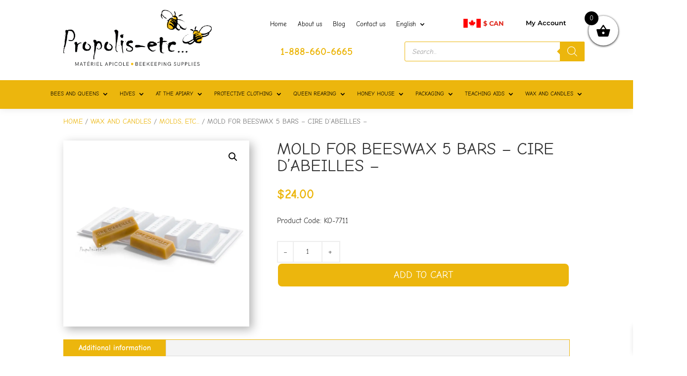

--- FILE ---
content_type: text/html; charset=utf-8
request_url: https://www.google.com/recaptcha/api2/anchor?ar=1&k=6LdixK0UAAAAABmBXVo_jyFJSkQ5Doj9kloLyxGG&co=aHR0cHM6Ly9wcm9wb2xpcy1ldGMuY2E6NDQz&hl=en&v=PoyoqOPhxBO7pBk68S4YbpHZ&size=invisible&anchor-ms=20000&execute-ms=30000&cb=2k42quqd1qj7
body_size: 48699
content:
<!DOCTYPE HTML><html dir="ltr" lang="en"><head><meta http-equiv="Content-Type" content="text/html; charset=UTF-8">
<meta http-equiv="X-UA-Compatible" content="IE=edge">
<title>reCAPTCHA</title>
<style type="text/css">
/* cyrillic-ext */
@font-face {
  font-family: 'Roboto';
  font-style: normal;
  font-weight: 400;
  font-stretch: 100%;
  src: url(//fonts.gstatic.com/s/roboto/v48/KFO7CnqEu92Fr1ME7kSn66aGLdTylUAMa3GUBHMdazTgWw.woff2) format('woff2');
  unicode-range: U+0460-052F, U+1C80-1C8A, U+20B4, U+2DE0-2DFF, U+A640-A69F, U+FE2E-FE2F;
}
/* cyrillic */
@font-face {
  font-family: 'Roboto';
  font-style: normal;
  font-weight: 400;
  font-stretch: 100%;
  src: url(//fonts.gstatic.com/s/roboto/v48/KFO7CnqEu92Fr1ME7kSn66aGLdTylUAMa3iUBHMdazTgWw.woff2) format('woff2');
  unicode-range: U+0301, U+0400-045F, U+0490-0491, U+04B0-04B1, U+2116;
}
/* greek-ext */
@font-face {
  font-family: 'Roboto';
  font-style: normal;
  font-weight: 400;
  font-stretch: 100%;
  src: url(//fonts.gstatic.com/s/roboto/v48/KFO7CnqEu92Fr1ME7kSn66aGLdTylUAMa3CUBHMdazTgWw.woff2) format('woff2');
  unicode-range: U+1F00-1FFF;
}
/* greek */
@font-face {
  font-family: 'Roboto';
  font-style: normal;
  font-weight: 400;
  font-stretch: 100%;
  src: url(//fonts.gstatic.com/s/roboto/v48/KFO7CnqEu92Fr1ME7kSn66aGLdTylUAMa3-UBHMdazTgWw.woff2) format('woff2');
  unicode-range: U+0370-0377, U+037A-037F, U+0384-038A, U+038C, U+038E-03A1, U+03A3-03FF;
}
/* math */
@font-face {
  font-family: 'Roboto';
  font-style: normal;
  font-weight: 400;
  font-stretch: 100%;
  src: url(//fonts.gstatic.com/s/roboto/v48/KFO7CnqEu92Fr1ME7kSn66aGLdTylUAMawCUBHMdazTgWw.woff2) format('woff2');
  unicode-range: U+0302-0303, U+0305, U+0307-0308, U+0310, U+0312, U+0315, U+031A, U+0326-0327, U+032C, U+032F-0330, U+0332-0333, U+0338, U+033A, U+0346, U+034D, U+0391-03A1, U+03A3-03A9, U+03B1-03C9, U+03D1, U+03D5-03D6, U+03F0-03F1, U+03F4-03F5, U+2016-2017, U+2034-2038, U+203C, U+2040, U+2043, U+2047, U+2050, U+2057, U+205F, U+2070-2071, U+2074-208E, U+2090-209C, U+20D0-20DC, U+20E1, U+20E5-20EF, U+2100-2112, U+2114-2115, U+2117-2121, U+2123-214F, U+2190, U+2192, U+2194-21AE, U+21B0-21E5, U+21F1-21F2, U+21F4-2211, U+2213-2214, U+2216-22FF, U+2308-230B, U+2310, U+2319, U+231C-2321, U+2336-237A, U+237C, U+2395, U+239B-23B7, U+23D0, U+23DC-23E1, U+2474-2475, U+25AF, U+25B3, U+25B7, U+25BD, U+25C1, U+25CA, U+25CC, U+25FB, U+266D-266F, U+27C0-27FF, U+2900-2AFF, U+2B0E-2B11, U+2B30-2B4C, U+2BFE, U+3030, U+FF5B, U+FF5D, U+1D400-1D7FF, U+1EE00-1EEFF;
}
/* symbols */
@font-face {
  font-family: 'Roboto';
  font-style: normal;
  font-weight: 400;
  font-stretch: 100%;
  src: url(//fonts.gstatic.com/s/roboto/v48/KFO7CnqEu92Fr1ME7kSn66aGLdTylUAMaxKUBHMdazTgWw.woff2) format('woff2');
  unicode-range: U+0001-000C, U+000E-001F, U+007F-009F, U+20DD-20E0, U+20E2-20E4, U+2150-218F, U+2190, U+2192, U+2194-2199, U+21AF, U+21E6-21F0, U+21F3, U+2218-2219, U+2299, U+22C4-22C6, U+2300-243F, U+2440-244A, U+2460-24FF, U+25A0-27BF, U+2800-28FF, U+2921-2922, U+2981, U+29BF, U+29EB, U+2B00-2BFF, U+4DC0-4DFF, U+FFF9-FFFB, U+10140-1018E, U+10190-1019C, U+101A0, U+101D0-101FD, U+102E0-102FB, U+10E60-10E7E, U+1D2C0-1D2D3, U+1D2E0-1D37F, U+1F000-1F0FF, U+1F100-1F1AD, U+1F1E6-1F1FF, U+1F30D-1F30F, U+1F315, U+1F31C, U+1F31E, U+1F320-1F32C, U+1F336, U+1F378, U+1F37D, U+1F382, U+1F393-1F39F, U+1F3A7-1F3A8, U+1F3AC-1F3AF, U+1F3C2, U+1F3C4-1F3C6, U+1F3CA-1F3CE, U+1F3D4-1F3E0, U+1F3ED, U+1F3F1-1F3F3, U+1F3F5-1F3F7, U+1F408, U+1F415, U+1F41F, U+1F426, U+1F43F, U+1F441-1F442, U+1F444, U+1F446-1F449, U+1F44C-1F44E, U+1F453, U+1F46A, U+1F47D, U+1F4A3, U+1F4B0, U+1F4B3, U+1F4B9, U+1F4BB, U+1F4BF, U+1F4C8-1F4CB, U+1F4D6, U+1F4DA, U+1F4DF, U+1F4E3-1F4E6, U+1F4EA-1F4ED, U+1F4F7, U+1F4F9-1F4FB, U+1F4FD-1F4FE, U+1F503, U+1F507-1F50B, U+1F50D, U+1F512-1F513, U+1F53E-1F54A, U+1F54F-1F5FA, U+1F610, U+1F650-1F67F, U+1F687, U+1F68D, U+1F691, U+1F694, U+1F698, U+1F6AD, U+1F6B2, U+1F6B9-1F6BA, U+1F6BC, U+1F6C6-1F6CF, U+1F6D3-1F6D7, U+1F6E0-1F6EA, U+1F6F0-1F6F3, U+1F6F7-1F6FC, U+1F700-1F7FF, U+1F800-1F80B, U+1F810-1F847, U+1F850-1F859, U+1F860-1F887, U+1F890-1F8AD, U+1F8B0-1F8BB, U+1F8C0-1F8C1, U+1F900-1F90B, U+1F93B, U+1F946, U+1F984, U+1F996, U+1F9E9, U+1FA00-1FA6F, U+1FA70-1FA7C, U+1FA80-1FA89, U+1FA8F-1FAC6, U+1FACE-1FADC, U+1FADF-1FAE9, U+1FAF0-1FAF8, U+1FB00-1FBFF;
}
/* vietnamese */
@font-face {
  font-family: 'Roboto';
  font-style: normal;
  font-weight: 400;
  font-stretch: 100%;
  src: url(//fonts.gstatic.com/s/roboto/v48/KFO7CnqEu92Fr1ME7kSn66aGLdTylUAMa3OUBHMdazTgWw.woff2) format('woff2');
  unicode-range: U+0102-0103, U+0110-0111, U+0128-0129, U+0168-0169, U+01A0-01A1, U+01AF-01B0, U+0300-0301, U+0303-0304, U+0308-0309, U+0323, U+0329, U+1EA0-1EF9, U+20AB;
}
/* latin-ext */
@font-face {
  font-family: 'Roboto';
  font-style: normal;
  font-weight: 400;
  font-stretch: 100%;
  src: url(//fonts.gstatic.com/s/roboto/v48/KFO7CnqEu92Fr1ME7kSn66aGLdTylUAMa3KUBHMdazTgWw.woff2) format('woff2');
  unicode-range: U+0100-02BA, U+02BD-02C5, U+02C7-02CC, U+02CE-02D7, U+02DD-02FF, U+0304, U+0308, U+0329, U+1D00-1DBF, U+1E00-1E9F, U+1EF2-1EFF, U+2020, U+20A0-20AB, U+20AD-20C0, U+2113, U+2C60-2C7F, U+A720-A7FF;
}
/* latin */
@font-face {
  font-family: 'Roboto';
  font-style: normal;
  font-weight: 400;
  font-stretch: 100%;
  src: url(//fonts.gstatic.com/s/roboto/v48/KFO7CnqEu92Fr1ME7kSn66aGLdTylUAMa3yUBHMdazQ.woff2) format('woff2');
  unicode-range: U+0000-00FF, U+0131, U+0152-0153, U+02BB-02BC, U+02C6, U+02DA, U+02DC, U+0304, U+0308, U+0329, U+2000-206F, U+20AC, U+2122, U+2191, U+2193, U+2212, U+2215, U+FEFF, U+FFFD;
}
/* cyrillic-ext */
@font-face {
  font-family: 'Roboto';
  font-style: normal;
  font-weight: 500;
  font-stretch: 100%;
  src: url(//fonts.gstatic.com/s/roboto/v48/KFO7CnqEu92Fr1ME7kSn66aGLdTylUAMa3GUBHMdazTgWw.woff2) format('woff2');
  unicode-range: U+0460-052F, U+1C80-1C8A, U+20B4, U+2DE0-2DFF, U+A640-A69F, U+FE2E-FE2F;
}
/* cyrillic */
@font-face {
  font-family: 'Roboto';
  font-style: normal;
  font-weight: 500;
  font-stretch: 100%;
  src: url(//fonts.gstatic.com/s/roboto/v48/KFO7CnqEu92Fr1ME7kSn66aGLdTylUAMa3iUBHMdazTgWw.woff2) format('woff2');
  unicode-range: U+0301, U+0400-045F, U+0490-0491, U+04B0-04B1, U+2116;
}
/* greek-ext */
@font-face {
  font-family: 'Roboto';
  font-style: normal;
  font-weight: 500;
  font-stretch: 100%;
  src: url(//fonts.gstatic.com/s/roboto/v48/KFO7CnqEu92Fr1ME7kSn66aGLdTylUAMa3CUBHMdazTgWw.woff2) format('woff2');
  unicode-range: U+1F00-1FFF;
}
/* greek */
@font-face {
  font-family: 'Roboto';
  font-style: normal;
  font-weight: 500;
  font-stretch: 100%;
  src: url(//fonts.gstatic.com/s/roboto/v48/KFO7CnqEu92Fr1ME7kSn66aGLdTylUAMa3-UBHMdazTgWw.woff2) format('woff2');
  unicode-range: U+0370-0377, U+037A-037F, U+0384-038A, U+038C, U+038E-03A1, U+03A3-03FF;
}
/* math */
@font-face {
  font-family: 'Roboto';
  font-style: normal;
  font-weight: 500;
  font-stretch: 100%;
  src: url(//fonts.gstatic.com/s/roboto/v48/KFO7CnqEu92Fr1ME7kSn66aGLdTylUAMawCUBHMdazTgWw.woff2) format('woff2');
  unicode-range: U+0302-0303, U+0305, U+0307-0308, U+0310, U+0312, U+0315, U+031A, U+0326-0327, U+032C, U+032F-0330, U+0332-0333, U+0338, U+033A, U+0346, U+034D, U+0391-03A1, U+03A3-03A9, U+03B1-03C9, U+03D1, U+03D5-03D6, U+03F0-03F1, U+03F4-03F5, U+2016-2017, U+2034-2038, U+203C, U+2040, U+2043, U+2047, U+2050, U+2057, U+205F, U+2070-2071, U+2074-208E, U+2090-209C, U+20D0-20DC, U+20E1, U+20E5-20EF, U+2100-2112, U+2114-2115, U+2117-2121, U+2123-214F, U+2190, U+2192, U+2194-21AE, U+21B0-21E5, U+21F1-21F2, U+21F4-2211, U+2213-2214, U+2216-22FF, U+2308-230B, U+2310, U+2319, U+231C-2321, U+2336-237A, U+237C, U+2395, U+239B-23B7, U+23D0, U+23DC-23E1, U+2474-2475, U+25AF, U+25B3, U+25B7, U+25BD, U+25C1, U+25CA, U+25CC, U+25FB, U+266D-266F, U+27C0-27FF, U+2900-2AFF, U+2B0E-2B11, U+2B30-2B4C, U+2BFE, U+3030, U+FF5B, U+FF5D, U+1D400-1D7FF, U+1EE00-1EEFF;
}
/* symbols */
@font-face {
  font-family: 'Roboto';
  font-style: normal;
  font-weight: 500;
  font-stretch: 100%;
  src: url(//fonts.gstatic.com/s/roboto/v48/KFO7CnqEu92Fr1ME7kSn66aGLdTylUAMaxKUBHMdazTgWw.woff2) format('woff2');
  unicode-range: U+0001-000C, U+000E-001F, U+007F-009F, U+20DD-20E0, U+20E2-20E4, U+2150-218F, U+2190, U+2192, U+2194-2199, U+21AF, U+21E6-21F0, U+21F3, U+2218-2219, U+2299, U+22C4-22C6, U+2300-243F, U+2440-244A, U+2460-24FF, U+25A0-27BF, U+2800-28FF, U+2921-2922, U+2981, U+29BF, U+29EB, U+2B00-2BFF, U+4DC0-4DFF, U+FFF9-FFFB, U+10140-1018E, U+10190-1019C, U+101A0, U+101D0-101FD, U+102E0-102FB, U+10E60-10E7E, U+1D2C0-1D2D3, U+1D2E0-1D37F, U+1F000-1F0FF, U+1F100-1F1AD, U+1F1E6-1F1FF, U+1F30D-1F30F, U+1F315, U+1F31C, U+1F31E, U+1F320-1F32C, U+1F336, U+1F378, U+1F37D, U+1F382, U+1F393-1F39F, U+1F3A7-1F3A8, U+1F3AC-1F3AF, U+1F3C2, U+1F3C4-1F3C6, U+1F3CA-1F3CE, U+1F3D4-1F3E0, U+1F3ED, U+1F3F1-1F3F3, U+1F3F5-1F3F7, U+1F408, U+1F415, U+1F41F, U+1F426, U+1F43F, U+1F441-1F442, U+1F444, U+1F446-1F449, U+1F44C-1F44E, U+1F453, U+1F46A, U+1F47D, U+1F4A3, U+1F4B0, U+1F4B3, U+1F4B9, U+1F4BB, U+1F4BF, U+1F4C8-1F4CB, U+1F4D6, U+1F4DA, U+1F4DF, U+1F4E3-1F4E6, U+1F4EA-1F4ED, U+1F4F7, U+1F4F9-1F4FB, U+1F4FD-1F4FE, U+1F503, U+1F507-1F50B, U+1F50D, U+1F512-1F513, U+1F53E-1F54A, U+1F54F-1F5FA, U+1F610, U+1F650-1F67F, U+1F687, U+1F68D, U+1F691, U+1F694, U+1F698, U+1F6AD, U+1F6B2, U+1F6B9-1F6BA, U+1F6BC, U+1F6C6-1F6CF, U+1F6D3-1F6D7, U+1F6E0-1F6EA, U+1F6F0-1F6F3, U+1F6F7-1F6FC, U+1F700-1F7FF, U+1F800-1F80B, U+1F810-1F847, U+1F850-1F859, U+1F860-1F887, U+1F890-1F8AD, U+1F8B0-1F8BB, U+1F8C0-1F8C1, U+1F900-1F90B, U+1F93B, U+1F946, U+1F984, U+1F996, U+1F9E9, U+1FA00-1FA6F, U+1FA70-1FA7C, U+1FA80-1FA89, U+1FA8F-1FAC6, U+1FACE-1FADC, U+1FADF-1FAE9, U+1FAF0-1FAF8, U+1FB00-1FBFF;
}
/* vietnamese */
@font-face {
  font-family: 'Roboto';
  font-style: normal;
  font-weight: 500;
  font-stretch: 100%;
  src: url(//fonts.gstatic.com/s/roboto/v48/KFO7CnqEu92Fr1ME7kSn66aGLdTylUAMa3OUBHMdazTgWw.woff2) format('woff2');
  unicode-range: U+0102-0103, U+0110-0111, U+0128-0129, U+0168-0169, U+01A0-01A1, U+01AF-01B0, U+0300-0301, U+0303-0304, U+0308-0309, U+0323, U+0329, U+1EA0-1EF9, U+20AB;
}
/* latin-ext */
@font-face {
  font-family: 'Roboto';
  font-style: normal;
  font-weight: 500;
  font-stretch: 100%;
  src: url(//fonts.gstatic.com/s/roboto/v48/KFO7CnqEu92Fr1ME7kSn66aGLdTylUAMa3KUBHMdazTgWw.woff2) format('woff2');
  unicode-range: U+0100-02BA, U+02BD-02C5, U+02C7-02CC, U+02CE-02D7, U+02DD-02FF, U+0304, U+0308, U+0329, U+1D00-1DBF, U+1E00-1E9F, U+1EF2-1EFF, U+2020, U+20A0-20AB, U+20AD-20C0, U+2113, U+2C60-2C7F, U+A720-A7FF;
}
/* latin */
@font-face {
  font-family: 'Roboto';
  font-style: normal;
  font-weight: 500;
  font-stretch: 100%;
  src: url(//fonts.gstatic.com/s/roboto/v48/KFO7CnqEu92Fr1ME7kSn66aGLdTylUAMa3yUBHMdazQ.woff2) format('woff2');
  unicode-range: U+0000-00FF, U+0131, U+0152-0153, U+02BB-02BC, U+02C6, U+02DA, U+02DC, U+0304, U+0308, U+0329, U+2000-206F, U+20AC, U+2122, U+2191, U+2193, U+2212, U+2215, U+FEFF, U+FFFD;
}
/* cyrillic-ext */
@font-face {
  font-family: 'Roboto';
  font-style: normal;
  font-weight: 900;
  font-stretch: 100%;
  src: url(//fonts.gstatic.com/s/roboto/v48/KFO7CnqEu92Fr1ME7kSn66aGLdTylUAMa3GUBHMdazTgWw.woff2) format('woff2');
  unicode-range: U+0460-052F, U+1C80-1C8A, U+20B4, U+2DE0-2DFF, U+A640-A69F, U+FE2E-FE2F;
}
/* cyrillic */
@font-face {
  font-family: 'Roboto';
  font-style: normal;
  font-weight: 900;
  font-stretch: 100%;
  src: url(//fonts.gstatic.com/s/roboto/v48/KFO7CnqEu92Fr1ME7kSn66aGLdTylUAMa3iUBHMdazTgWw.woff2) format('woff2');
  unicode-range: U+0301, U+0400-045F, U+0490-0491, U+04B0-04B1, U+2116;
}
/* greek-ext */
@font-face {
  font-family: 'Roboto';
  font-style: normal;
  font-weight: 900;
  font-stretch: 100%;
  src: url(//fonts.gstatic.com/s/roboto/v48/KFO7CnqEu92Fr1ME7kSn66aGLdTylUAMa3CUBHMdazTgWw.woff2) format('woff2');
  unicode-range: U+1F00-1FFF;
}
/* greek */
@font-face {
  font-family: 'Roboto';
  font-style: normal;
  font-weight: 900;
  font-stretch: 100%;
  src: url(//fonts.gstatic.com/s/roboto/v48/KFO7CnqEu92Fr1ME7kSn66aGLdTylUAMa3-UBHMdazTgWw.woff2) format('woff2');
  unicode-range: U+0370-0377, U+037A-037F, U+0384-038A, U+038C, U+038E-03A1, U+03A3-03FF;
}
/* math */
@font-face {
  font-family: 'Roboto';
  font-style: normal;
  font-weight: 900;
  font-stretch: 100%;
  src: url(//fonts.gstatic.com/s/roboto/v48/KFO7CnqEu92Fr1ME7kSn66aGLdTylUAMawCUBHMdazTgWw.woff2) format('woff2');
  unicode-range: U+0302-0303, U+0305, U+0307-0308, U+0310, U+0312, U+0315, U+031A, U+0326-0327, U+032C, U+032F-0330, U+0332-0333, U+0338, U+033A, U+0346, U+034D, U+0391-03A1, U+03A3-03A9, U+03B1-03C9, U+03D1, U+03D5-03D6, U+03F0-03F1, U+03F4-03F5, U+2016-2017, U+2034-2038, U+203C, U+2040, U+2043, U+2047, U+2050, U+2057, U+205F, U+2070-2071, U+2074-208E, U+2090-209C, U+20D0-20DC, U+20E1, U+20E5-20EF, U+2100-2112, U+2114-2115, U+2117-2121, U+2123-214F, U+2190, U+2192, U+2194-21AE, U+21B0-21E5, U+21F1-21F2, U+21F4-2211, U+2213-2214, U+2216-22FF, U+2308-230B, U+2310, U+2319, U+231C-2321, U+2336-237A, U+237C, U+2395, U+239B-23B7, U+23D0, U+23DC-23E1, U+2474-2475, U+25AF, U+25B3, U+25B7, U+25BD, U+25C1, U+25CA, U+25CC, U+25FB, U+266D-266F, U+27C0-27FF, U+2900-2AFF, U+2B0E-2B11, U+2B30-2B4C, U+2BFE, U+3030, U+FF5B, U+FF5D, U+1D400-1D7FF, U+1EE00-1EEFF;
}
/* symbols */
@font-face {
  font-family: 'Roboto';
  font-style: normal;
  font-weight: 900;
  font-stretch: 100%;
  src: url(//fonts.gstatic.com/s/roboto/v48/KFO7CnqEu92Fr1ME7kSn66aGLdTylUAMaxKUBHMdazTgWw.woff2) format('woff2');
  unicode-range: U+0001-000C, U+000E-001F, U+007F-009F, U+20DD-20E0, U+20E2-20E4, U+2150-218F, U+2190, U+2192, U+2194-2199, U+21AF, U+21E6-21F0, U+21F3, U+2218-2219, U+2299, U+22C4-22C6, U+2300-243F, U+2440-244A, U+2460-24FF, U+25A0-27BF, U+2800-28FF, U+2921-2922, U+2981, U+29BF, U+29EB, U+2B00-2BFF, U+4DC0-4DFF, U+FFF9-FFFB, U+10140-1018E, U+10190-1019C, U+101A0, U+101D0-101FD, U+102E0-102FB, U+10E60-10E7E, U+1D2C0-1D2D3, U+1D2E0-1D37F, U+1F000-1F0FF, U+1F100-1F1AD, U+1F1E6-1F1FF, U+1F30D-1F30F, U+1F315, U+1F31C, U+1F31E, U+1F320-1F32C, U+1F336, U+1F378, U+1F37D, U+1F382, U+1F393-1F39F, U+1F3A7-1F3A8, U+1F3AC-1F3AF, U+1F3C2, U+1F3C4-1F3C6, U+1F3CA-1F3CE, U+1F3D4-1F3E0, U+1F3ED, U+1F3F1-1F3F3, U+1F3F5-1F3F7, U+1F408, U+1F415, U+1F41F, U+1F426, U+1F43F, U+1F441-1F442, U+1F444, U+1F446-1F449, U+1F44C-1F44E, U+1F453, U+1F46A, U+1F47D, U+1F4A3, U+1F4B0, U+1F4B3, U+1F4B9, U+1F4BB, U+1F4BF, U+1F4C8-1F4CB, U+1F4D6, U+1F4DA, U+1F4DF, U+1F4E3-1F4E6, U+1F4EA-1F4ED, U+1F4F7, U+1F4F9-1F4FB, U+1F4FD-1F4FE, U+1F503, U+1F507-1F50B, U+1F50D, U+1F512-1F513, U+1F53E-1F54A, U+1F54F-1F5FA, U+1F610, U+1F650-1F67F, U+1F687, U+1F68D, U+1F691, U+1F694, U+1F698, U+1F6AD, U+1F6B2, U+1F6B9-1F6BA, U+1F6BC, U+1F6C6-1F6CF, U+1F6D3-1F6D7, U+1F6E0-1F6EA, U+1F6F0-1F6F3, U+1F6F7-1F6FC, U+1F700-1F7FF, U+1F800-1F80B, U+1F810-1F847, U+1F850-1F859, U+1F860-1F887, U+1F890-1F8AD, U+1F8B0-1F8BB, U+1F8C0-1F8C1, U+1F900-1F90B, U+1F93B, U+1F946, U+1F984, U+1F996, U+1F9E9, U+1FA00-1FA6F, U+1FA70-1FA7C, U+1FA80-1FA89, U+1FA8F-1FAC6, U+1FACE-1FADC, U+1FADF-1FAE9, U+1FAF0-1FAF8, U+1FB00-1FBFF;
}
/* vietnamese */
@font-face {
  font-family: 'Roboto';
  font-style: normal;
  font-weight: 900;
  font-stretch: 100%;
  src: url(//fonts.gstatic.com/s/roboto/v48/KFO7CnqEu92Fr1ME7kSn66aGLdTylUAMa3OUBHMdazTgWw.woff2) format('woff2');
  unicode-range: U+0102-0103, U+0110-0111, U+0128-0129, U+0168-0169, U+01A0-01A1, U+01AF-01B0, U+0300-0301, U+0303-0304, U+0308-0309, U+0323, U+0329, U+1EA0-1EF9, U+20AB;
}
/* latin-ext */
@font-face {
  font-family: 'Roboto';
  font-style: normal;
  font-weight: 900;
  font-stretch: 100%;
  src: url(//fonts.gstatic.com/s/roboto/v48/KFO7CnqEu92Fr1ME7kSn66aGLdTylUAMa3KUBHMdazTgWw.woff2) format('woff2');
  unicode-range: U+0100-02BA, U+02BD-02C5, U+02C7-02CC, U+02CE-02D7, U+02DD-02FF, U+0304, U+0308, U+0329, U+1D00-1DBF, U+1E00-1E9F, U+1EF2-1EFF, U+2020, U+20A0-20AB, U+20AD-20C0, U+2113, U+2C60-2C7F, U+A720-A7FF;
}
/* latin */
@font-face {
  font-family: 'Roboto';
  font-style: normal;
  font-weight: 900;
  font-stretch: 100%;
  src: url(//fonts.gstatic.com/s/roboto/v48/KFO7CnqEu92Fr1ME7kSn66aGLdTylUAMa3yUBHMdazQ.woff2) format('woff2');
  unicode-range: U+0000-00FF, U+0131, U+0152-0153, U+02BB-02BC, U+02C6, U+02DA, U+02DC, U+0304, U+0308, U+0329, U+2000-206F, U+20AC, U+2122, U+2191, U+2193, U+2212, U+2215, U+FEFF, U+FFFD;
}

</style>
<link rel="stylesheet" type="text/css" href="https://www.gstatic.com/recaptcha/releases/PoyoqOPhxBO7pBk68S4YbpHZ/styles__ltr.css">
<script nonce="qawV2FUVyi2Z3nDVub9mug" type="text/javascript">window['__recaptcha_api'] = 'https://www.google.com/recaptcha/api2/';</script>
<script type="text/javascript" src="https://www.gstatic.com/recaptcha/releases/PoyoqOPhxBO7pBk68S4YbpHZ/recaptcha__en.js" nonce="qawV2FUVyi2Z3nDVub9mug">
      
    </script></head>
<body><div id="rc-anchor-alert" class="rc-anchor-alert"></div>
<input type="hidden" id="recaptcha-token" value="[base64]">
<script type="text/javascript" nonce="qawV2FUVyi2Z3nDVub9mug">
      recaptcha.anchor.Main.init("[\x22ainput\x22,[\x22bgdata\x22,\x22\x22,\[base64]/[base64]/bmV3IFpbdF0obVswXSk6Sz09Mj9uZXcgWlt0XShtWzBdLG1bMV0pOks9PTM/bmV3IFpbdF0obVswXSxtWzFdLG1bMl0pOks9PTQ/[base64]/[base64]/[base64]/[base64]/[base64]/[base64]/[base64]/[base64]/[base64]/[base64]/[base64]/[base64]/[base64]/[base64]\\u003d\\u003d\x22,\[base64]\\u003d\x22,\x22RWdxw7vCjWYpw4LClUbDkcKQwoc/HMKEwptWX8OiFD3Dsz19wotQw7UwwpXCkjrDscKJOFvDuw7DmQ7DqRPCnE5rwoYlUXLCsXzCqFkfNsKCw4rDnMKfAwzDnlRww7XDvcO5wqN/M2zDuMKafsKQLMOmwq17EDfCt8KzYDzDpMK1C2RBUsO9w6jCvgvCm8Kww4PChCnCqzAew5nDp8KUUsKUw7bCpMK+w7nChH/DkwIiFcOCGVvCpH7DmU8HGMKXEiEdw7t7PitbKMObwpXCtcKAb8Kqw5vDjGAEwqQAwrLClhnDi8O+wppiwrPDpQzDgyPDrFl8WcOwP0rCnCTDjz/CusO0w7ghw53Cj8OWOgDDviVMw7BoS8KVKXLDuz0tRXTDm8KSZ0xQwp94w4tzwqUlwpVkfsK4FMOMw70NwpQqLsKvbMOVwocVw6HDt3Blwpxdwq7DmcKkw7DCthF7w4DCh8OzPcKSw57CncOJw6YASik9PcO/UsOvDjcTwoQiHcO0wqHDjREqCQ/CmcK4wqBwJMKkcmzDu8KKHHZ0wqx7w7bDnlTChnF0FhrCrsKgNcKKwqcGdARAGx4uX8KAw7lbAsObLcKJeBZaw77Dt8KVwrYIOE7Crh/[base64]/DgQkywrMvw4zDqWfDs19tVFPCqFM0wpTDikfDu8OGe0LDiXRIwpVWKUnCusKaw65dw7zCiBYgCAUJwokMUcONEVjCjsO2w7I8dsKAFMKJw68ewrpswp1ew6bCjcK5TjfClR7Co8OuS8Kcw78fw6PCqMOFw7vDpAjChVLDjhcuOcK0wo4lwo4aw6dCcMO5c8O4wp/DtsObQh/CpF/Di8Opw6jCkmbCocKAwqhFwqVkwrEhwot1WcOBU3bCosOta3ZHNMK1w4pif1Mdw5EwwqLDl0Vde8O2wrw7w5d9DcORVcKqwrnDgsK0XkXCpyzCpnTDhcOoCMKAwoETLyTCshTCksOvwobCpsKvw4zCrn7Cl8O2wp3Dg8OowrjCq8OoEsKjYEAHDCPCpcOXw7/DrRJ1SgxSOsOoPRQcwqHDhzLDkcOMwpjDp8OUw7zDvhPDsxEQw7XCvAjDl0spw7rCjMKKccKHw4LDmcOLw4EOwoVXw6vCi0ktw6NCw4die8KRwrLDkMOIKMK+wpzCtwnCscKswpXCmMK/Ul7Cs8ONw4ogw4ZIw7kNw4YTw4bDv0nCl8K/[base64]/CrmLCtsKsasOSMEwWw61La8KBX1zConYKG8OsL8KWCMKqecOSwp/Dh8ONw7rDk8KULsKILsOvw5HCkgcPwrLDpGrDscKfQhDCmnkEN8O4ScOFworDujgNZsKoJMOrwp1TZMKjT04TX3/Ckl01w4XDpcKew4A/wrRbDAd4Dj/CiFfDjsK6w7kFBmpFwobDqhPDtX1LTAkiUcOsw4pqIBJ3W8OTw6jDnsOCY8Kow6ZaI0UfFsOgw7owPcK0w7bDksOxP8OgMjJYwpXDiSTCl8OFfxbCpMO7C3Qzw5zCimbDmXrCsE49wrZFwrgow5c4wpLChAzClD3DryV7w4MSw40mw63DrMK4woDCk8OaHn/DnsOcbB46w4RWwrNOwop7w4sFGGJzw7fDoMO3w6XCq8KZwpFLZGhZwqplUXrCksOawovCh8Kswqwjw5E+PHphIBJeSXZ8w4ZjwrfCicKwwpnCjjDDuMKOw7rDo0Nrw7h8w6lbw7fDrgjDqsKmw4LCjMOCw4zCsSc7ZcKZesKww7dsUcKgwpXDm8OpOMOJd8Kxwo/Cq0IKw5N/[base64]/DqMOdwqlgw6rDkFLCkS3DgUMywonCrCXDswvCgmEqw4oSA1lcwrXCgB/CuMO0w4HCvBbClcOCFsOIQcKhw4lZIngRw4VHwowQcxHDgk/ChXrDuhHCmnfDv8KFAcOuw64CwrbDvWvDjcK9wpNywrnDocOWU1lJDMOBOsKBwpcgwpcRw55kKEvDigTDjcOMXl3CssOwe01xw4ByTsKVwr40woFhYxcmw5bDmjjDhxHDhcO3DcOZDUbDm2ljR8Klw5vDl8Ovw7PChTVuIhvDqXfCicOQw5HDigfCvjzCk8KiZzjDqU/Dsl/DmWPCkEPDocOZwqsZbMKPR1jCmEpdPhfCrsKEw7QkwrgbY8OswpdFwpLCoMOqw7ovwrfDr8KRw6/CrzrDghU0woDCmQbCmzo2d3dGdi0lwpBpQ8Omwp9Gw6Jxwr7DtAjDtGh8Ay9Dwo/CjcOPATQowp7DmMKuw4PCvsKZPgrCs8OZbmXCpi7DhH3CqcOTwrHDrnB8wrQTQiBrGMKCflLDjVwGQGrDncK3wrDDkcK8Xh3Dk8OBw7ogKcKBwqTDucOPw4/CksKfSsOSwpYFw60ywrfCtsK5wr/[base64]/[base64]/[base64]/DiMKaKRk8RcOJFFUVUsOlRmjDv8Kxw63DsHlgbhZEw6rDncOAw5ZAwpvDhXLCgSN8w5TCilVKwqoiEyBvQHrCisKZw73ChMKcw55oMAHCp3xQwr0rLMKtY8KdwrjClRVbajHDiEXDrGg/w58fw5vDrB1mekh1FcKowolJw4p9wocww5jDpz7DpynClsKLwpnDmjkNRcK3wpnDshcDbsK4w4vDvsKrwqjDjl/CuhBpDcOtVsKvEcKYwoTDiMKkH1p+w6HDk8K8YzkCasKGHAXDvmA2w50Bb29NK8KyRk3CkB7CicONIMOjczDCrU0oY8KSfcKVw5PCr301fMOMwr/CuMKkw6LCjTRSw7w6E8OSw5M/LnbDvQ9xBndjw6ITwokXScOVMhF0RsKYVkDDo3g6VMOYw5IMw5LDq8ODT8KOw5bCg8Knwo8wRj7DocKxw7PCvFvCpys1wo0ZwrRnw6bDslzCksOJJcKTw5cZKsKXasKZwqd6A8Oqw6xCwq/DkcKnw7bCgiXCoUA9ScO6w6EKDh7ClMOJFcKPQsOqeRo/AgDCvcObVxwvP8OSYsKRwpl4I1/CtWAfCWcvwp0Hwr8md8KWIsOOw4jDonzCo2QmA0TDvgPCv8KLC8KNPEAzwpt6dyPCghN4wrkYw4/[base64]/DiQpaw7gNbjjCj0Efw6geCSbDp8KEwoHCucKowpPDk1JQw6nCpcKQAcOPw5d+w6UxM8Kfw4l/I8KZwqPDp0LCscOKw5DCgQkZP8KNwo5FNDLDuMKxE17DiMOxGENXW3XDjU/CkEF3w6YnecKJd8Ojw7LCl8KhHUzCp8KawpXDhMOhw590wq4GZMKRw4TDh8KEw5rDhlTDpcKYJQApVH3DgMK8wqMjACEzwp3DoGNUZcK1w7EyUMKyXmvChzPClUjDhVUaLx/[base64]/DisO3XMOlRBvDrsKhZ8K2w7omWCo6KxxzRcONYGfCkcOIbMKpw43DtMO3HMOYw5NMwrPCq8K/w6U6w5QrHsKlbicmw40GcsK0w6N3wqRMwpPDo8Odw4rCmhbClcO/FsOcKipzW0wudMOpYcK+w41FwpXCvMKTwqLCmsOXw43CsXEOREsyAAlJQgFtw7bCpMKrKMOzdRDCt3/DiMOzwr3DkDPDu8K9wq0zFz3DqFR0wpFyCcOUw4IMwpVJMkbDtsO0AMOfwqhWfx8pw4zCtMOrHQ3DmMOQw4nDgRLDjMK+AFk1w6hPw6EyZsOPwpR3YXPCrB52wqYfacO6KlzCnD3CqD/[base64]/Dsi1EwokIRAduXnZZw6XCusOXfCkBw43ClVhEw5cKwpnCj8ObYz/DkcKzw4LDl27DkRNqw4jCjsKFAcKDwo7DjcOHw5FdwpRXKcOBDcKHM8OXwpzChMKtw6TCmFvCpTXCrcOqTsK/w6nDtsKGXsOkw7gmQg/DhxXDhXBqwrbCuRl7wpXDtcO6JcOud8ORHCfDiWbCtsONEsOJwq1ew4/CjsKzwqPCthMqJcOSFnHCgG/CmUHCinfCunYkwqcbQcK9w4vDtMKowo9gXWTCsX5tM2XDq8OhXMKcYGp5w5QKfcOddsOMwrTCocO3CijDv8Kgwo3DlAtMwqPCicOsOcOuf8KbFhHCgMOTV8KAaiQtwrgWwp/DisKmE8KbZsOQwrHCoivCng0Hw7jDmD3CpQhMwqzCijY+w7lSB0Mew50Bw6d1D0DDgQzCp8Kiw7PCiWbCusK9LcOGOVBJMMKrOsO4wprDgXzDgcO8aMKyFRrCs8KgwpnCscKXUTHCjMK0JcKKw7lqw7XCqsOTw4DCjsKCYhrCgX/CvcKTw7MHwqDCi8KsehwuEltkwpzCj2p4CQDChwZpwrTDicKYw5sCF8O1w6FawrJ/woQBDwzCr8KtwqxeKMKQw4kKasKFw7hHwq/CkAZAJMKVwoLCh8OTw5lDwrfDijDDq1QCJDs/U2vDp8K6w41BfG4aw7rDicKHw6LCv1bCmMO/X04GwrjDhUEoG8Ktw6/[base64]/SlLDtH49B8Krw75rw7XClk7DhsO3I2HDsEDDoMOXbMOzI8KnwojClFR/w644wp9CKcKrwo5Owq/DvGjCm8KYEG7CrzorZMKNAXrDhFc/Ax5lWcKowpnCmMOLw6UhMlfClMKFdx9vw6JCPlvDnGnCssKRRcOkXcOuX8K0w4/[base64]/ClRrCuFZ1w5cKXwsNGDTDsDkDaMObwp1xw5rCnMO6wpPCsVYHB8OTQsO8d3QhEMOxw6prwqTCjzANwqk7wpQYwoDCgS4KBTdKQMK+w5vDuG7CmMKiwpHChx/CoHzDnmA9wrLDjDhcwr7DgCM+b8OxAGMvMsKQAcKOHALDiMKWFMOowo7Dv8K0AD0RwoF9a0hQw7tYw6TCkMOUw5rDjS/DkMKrw6pQVcOPTUXCosO4cXpkwonCnULCosKaIcKbeAV5OX3DlsOaw5zDhUrDoiHDi8OswpgZDsOGw6zCvn/CvTMUw4NDLsK1w7XCn8KFw4jCrMODZAzDp8OgHjnDuj0aHsKHw406L0x0CxQaw4BCw5IOSk1kwqjDnMOyNVLCvQdDQcKQVAbDpsKWeMOewp5zIXnCs8KzYErCncKKFFknW8O1D8KcNsKdw7nCn8Kew7lfe8OQAcO0w4olF1TDs8Kof1/CuDR0w6U4w4hbS0rCmWkhwqgycEDCrCzCmcKewrIKw6AgH8K3LsOKYsO9SsOPwpLDoMOgw5zCp1sYw55/K1xkSlckHMOUY8KvNcOTesOKeCIiwosdwrnCiMK6AMOvXsOswoZiPMO5wrYFw6PCtMOGwph2w4MTwo7DoRo9XWnDtMKJf8KIwp3Co8KiN8KIJcOua1fCssKtw5fCo0p8wpLDl8OuLcOMw4gYPsOYw6nCtBp2NXITwo4ZEGbDl1o/w6XCisKhw4Mkw4HDqcKTwrXCmMKEOlbCplHClg/[base64]/CpT8pGcOFYsOKwpnDuis7w51rw5rCiAdIUsO4wqnCr8OewpHDhMKZwqsiDMKfwoNGwo7CliJmBX4pEMKuw4rDgcOgwr7CtsOzHkoGQXdELcKTwox7w4lVwr7DnsO0w5nCqklpw5xzwoHDlcOEw4/ChsKmKgkkw5k/[base64]/DlcOHa8K9fybCly7Cp8O3woIFwqPDsgLDtnBWwrbDgzrCpW3CkMOlaMK9wrbDmGE6LkXDrkkxXsOUcMONCHxsAE/DhGElalbCsTEFw6pQwpDDtMOvU8O1w4PCoMOzwp/DoWF4F8O1X1PCjF0Yw6LCuMOlLFM8O8KBwoZkwrMzAiTCncKAScK9FEbDpV/Co8KTwoZxaioJXg5kw6NGw7srwp/Dh8OYw7PCnD/CmTl/csKEw4gIIDXChsOIwq1dCRZEwqItfcKjbxPCugU3woPCpybCl1IRcUc2Hg/DiggiwpPDuMK3DBJwG8OAwpdMYsKaw63DjWgZC2wQfsKcacKOwrnDucOWwpYuwqzDhiDDisK+wrkAwopbw4INTW7DnkwGwpjCqnPDq8OUSMKSwqkSwrnCh8KxTcOUY8KqwoFNd1vDuEFDe8KyDcKEBsK/[base64]/CryHClcOjYVIFVMKXDTrDgUTDijrDkMOTa8KeeUDCscK6bQHDncOGGsO7NhrCg3XCuSfDlEM7QsO9wrAnw67CkMKOwpjCoHvCmxFYSQUOL1RpDMKmQBIiw5TCqcKXUCcLPMKrJzhiw7bDjsOKw6Q2w6jCv3/CqyTCvcKlQWjDmhB6IWxoek45wptXw7fCjF3DusOOw67CgAwEwqTCvxwrw7DCvHYEOB3Dq3vDt8KpwqEMw63CscO/w4nDq8KVw7dyZCsMA8KuAWN2w7HCn8OMccOnCsORPMKbw4rCvW4DGsO9b8Ocw69kw6LDv3TDtSrDmMKOw53DgE8GNcKRP1lwBSDClsOVwrUmw4nCicO8HmzDtgJGCcKLw6FWw6hswrBowpPCosKeUXPCucK+w7DCvhDCrsK/dsK1wpBmw6DCu1fCrsK4d8K5an0aG8K6wrfChX1kWsKoY8OUwqZ/G8O3KgwfDcOxP8Odw7nDuTleEUkSw6vDqcKYbHrCgsKlw6DCsDDCvmbCiyTCjiZwwq3CqMKLw7/DgxMUTkNxwpEySMKdwqcqwpnCpivCii/CvVIXUBzDpcKfw4LDm8KyUhDCgyHDhD/DnXPCscK6asO/[base64]/CusOAwp7CqcOvfcK/wqXDqMO/w5ltwqEQDQwqw6hHTkMjXTvDpXzDg8OzPsKXV8Oww64/[base64]/w5UOY8KVEcKgw5vDvkRtw7oowqzDtw8PwoXCl8KgAy/CpcO4A8OCPTQ/[base64]/DojAlw7wawqZNLGbDgQHDmsOKwpZGB8O6wr3Dp8OFU3xewptKSkAZw6guZ8KHw5wmw51Bwq4kCcKeIsKGw6Nnam8UL3PDtmFlPXnCq8KWUsKqF8OxJcKkGnA4w4owdgXDpi/ChMO7wpvClcOEwo9CYVPDvMOQdWbDiVRuA3RuJsKvHMKcUMKLw7TCnmLDgcKHw5zDoR8SFidcw6nDsMKSMcO8aMKhwoZnwofCkMOXacK6wqZ6wobDgwkFOA9Vw77Dhn8DKsOxw58swp/Do8O+dztPIMKtMTDCo0LCrcOQOcKefjPCvcOfwqLDqjfCqMKhRDIIw5F3aDfClWcfwpJiC8OHwot/J8KjTR/CmGRCwoU6w4HDrVlbwqV4HcOednfCugrCvWhPC01Swpl0wpDCjmppwoRHw71bWzPCssOZH8ONw43Dik8xYxJiFznDgcOTw7XDgsKnw6pPesO8bGFRwrXDjBdbw5jDrsK/[base64]/ClsKRLVnDrcKIw6DDk8OtwqjChMKzwotMwplyw7nDpy5EwqXDng4ew73DmcO/wqFiw4bClxkiwrrCnmrCmcKKwqwAw6gHHcObHCskwr7DiwzCvFvDgUTCu3LCmcKCBnVzwoUjw4XCrDXCmsKrw5UhwrRNG8Ojwo/DsMKawrHDpR4NwprDpsOBGhkzwq/Cmwp1M2Vfw5jCl0w3NkLCoSfCkEvCusOhwo/DqUzDtznDtsKyJkpUw6TCpsKKwpvChcKMEcK5wo1qTBnCgGIEw53CtAwoEcKMEMKgDVPDpsO0NsOBD8K9wowZwo/CjFXCh8KlbMKTb8ONwpkiPsOGw61wwpjDncOdVmwoUcKNw5diAsK4d2zDh8OQwrdUesOvw4bCmAXCtwc7wpkpwqlmbsKJccKIZi7Dm109LcKiwo/DosKuw63DsMOZw6TDgC3CtHXCgcKhwpfChMKAw6zClxXDlcKDDMKLQ1LDrMOZwqLDmsO8w7fCusO4wr0/bMKcwq8jTBR0wpcuwqNdOsKkwoXDsV7DkcK4w6vCucO/P2Rlwo02woTCtMKcwoMyJsK/[base64]/DmX/DicOfwokuVCDCn8OiZhhIw6jDkcKCw4Acw5/CoG0qw5MswrJpaUTDkQgEw7rDncORCMOgw6hkOQNCFzfDiMKDN3nCosKsHnt7wpDDvHpuw6HCnsOVccO3w4/Cr8OoeHkzJsOFwpcZZsKST3clM8OCw4PCgMOBw4nDsMK+DcK0w4cKG8K6w4zCnBjDocKlRUvDul0HwoN1w6DCtMOkwq4lcHXDpsKEVShNYU9/wrbCmVR1w5nDsMKPEMOCSFddw5JFH8Kzw6bDicObw6rCj8K6Z0JKWzQYOyRFwqjCrQQfZsKIw4MIwqU/Z8KVVMOgZ8K5w5jDusO5GcOTwr/CksKww4w7w6UEwrcZYcKofj1DwqTDrMKMwrHDm8Oow5jDp1XCiSjDn8OXwpECwojDlcK/S8KlwopXTcOew5zCngwiHMKAwoE3w5IBwqnDlcKZwo1YI8KvCcKwwq3DlwXCrDLDpXV/[base64]/w4fDi1huH8KMw4/Ct8K3KWgnw5rCuWxHwprDq2FUw4rCgcOEIUrDuEXCpMK8IEFAw6jCssOcw7gtw4vCl8Oawr1ow5nCkMKEHExXc14OKcKjw73DhGsvwqcMHFTCssO/T8OVK8OTcS1owp/[base64]/w5PDvijDhDvCscK9wpLDrsKuwqgMLcOseMOYB2x7PMKWw6fCiTlod3rDlcKYRXXDtsKWw6sAw4TCrQnCp2fCuBTCtw/[base64]/CrH3DlsOaG8KhHsK/GcKrw5fDhMKSw57CjxvCvxsPCnxvTF7DssOXY8O3BMOJBsKzwooYZF8BX1PCi1zDt3J4w5nDqFthYsKJwqDDicKzwoRSw6JqwqLDgcK1wqDCvcOjNMKIw7fDvsOnwq8iLDPDjcKKw6/DvcKBGm7Dk8KAwrnDjsKlfivDiRt/[base64]/VMK4PMOnw7TCunLCiMKywqLDnMOEfcO9ZxrCnC49w4rDg1XDocOZw4EOw5bDhsKzJjfDohQpwq/DrCF/XS7DrcO5w5o0w4PDhUZDLMKAw7x7wrTDkMO/w67DtWRWw5LCo8Klw74vwrleX8OBw7HCr8KUDcOSE8K5wqPCj8Klwrd3w4DCkcKbw7N9YsKQRcOzN8OLw5rCt0DCuMORNn/[base64]/wrvDon/Di29+Pw/[base64]/DsMO2w7bCscO6w6IHwqHCtMObw6LDv1bDgMK4w67DpRrCjsOsw6/[base64]/[base64]/ColQcwqjCrcKvLUp/w741woENTsKZw5fCkHHDr8OuX8O4wprChDJYDCXDp8OGwrTDtm/DsGUaw59XHU3DkcOcwrYeZcOyCsKbE1wJw6/[base64]/w4sTwqjDjsOpecKBc8Ojw4/CkcKYwo7DvVFjw7TDkcKNWRoaPMKFJSPDvDzCjHbDncKuDcKow5HDssKhW13DusO6w64/JsOIwpDDrGDCpMKIK13DvVLCuFvDnm7Dl8Okw5Zew7PCozTDh1o1wq8Lwpx4dsKBcMObw5hKwopIwq3CuVXDu00/w4XDvX7Cp3PDkzMKwrPDn8K+w6B/fw3DozbCgMOdwpoTw7TDvMOXwqzCqFvCh8OkwqHDq8Krw5weEjjCgS/DuwwkN1rDvmQGw5Ntw5vCtSXCp2DCmMKYwrXCi34CwpXCucKNwrU+ZcOywqtIHE/DhmIzQsKQw7s2w7/[base64]/Do8OwSGTDrsOAw4NMwqAwwrolw53Csg1gPsKAV8Klwrhaw448BcOdbBMqOUjCjy7DqcOewoTDpGEHw6jCnVXDpsK3ImPCiMO8CMOZw50aA0HCh1kOW2zDn8KHZsO7wqwMwr12CQdUw5HCjcKdJ8KnwpQCw5bCosK2WcK9Cy4Kw7F/asKhwr/DmAPCrMOhXMOPWn3CvVddLcOswr9ew7PDhcOmNVZkAWhLwqZWw6U0DcKdw5wawqPDpmp1wqPCqH9Kwo7Chg90b8OJw6HDjcKLw4fDmSIXJ2XCicO4TxRRWsKXDiPCs1PClcO/UlTCniBbBWbDuDTCuMOwwpLDucO/[base64]/CqQIhFwsfRzJ9w5sBw6zCk3VrwqDDoRLCtGXDrMOGQMOYHsKMwrxtfSPDocKNeEvDuMOwwp/DiVTDgXEWw6rCjBAQw5zDgBTDi8OUw6Ycwo3Do8Oyw6NowrkEwod7w6ctKcKeBsO+B0vCu8KWD1ZKXcK6w4YUw4HDoEnClBBUw4/[base64]/DkMKjw5ptJsKLeGEhFMOjScO2wo0jG3k3T8KLfU3DqyLCqMKLw4TCm8ObZMOmwpQgw5/[base64]/[base64]/[base64]/[base64]/w4gNYR/DlS9XRsKtwpTDgcOnw51qRHvCuHjCisOTZg3DixZ3GcKpMnzDqcOifcOkQMOdwphIEMOjw7/[base64]/DryMXHEbCpScxw5nClnTCi8KQwoUYwocAXmhresKpw7YIAB9yworCvywLwovDgcKTVipywqgXw7zDv8KSOsOlw7HDsGkHwpjDvMO5XC7ClMKuw47DpD8BFAt/w45wU8KJbhHDpRbDgMO7c8OZIcOIw7vDuB/[base64]/[base64]/w5nDrcKgdsKBwp58w5vCvcO+JCZbFsOMw4HClsOaRREoacO3wol/wrnDsm/[base64]/CnSLCosKRwpPCg8Ktw4/[base64]/DisK2wrIUwqLCuG3Cn8OxNMKiwot9Pwc2Pj/CmgIAAzDDhQbCv38/woUQw6LChxE4d8KlTcOZXsK+w4HDqFRHNV/DnMOVwplpw7A/wr/DkMKvwoNmCF44FsKhYsKbwrxAwp19wq8VesKnwqRIw5BvwoYSwrjDvMODPcK8ewNww5vCpsKMGMONPzvCgcOZw4rCsMKdwrsuUMK5wpXCuyHDhMKuw4rDqcO4XcO+wrnCscKiMsKwwrPDpcOTI8OKwpFGScK3wrLCrcOJfsKYJcOzCCHDi0cRw55cw4bChcK/[base64]/[base64]/CtTcyZsKWdmA+XFbDqsKGw7EMwpNsdcO0w4TDhXzDiMO1wptywq/DrCXDvjlgMU/CrhVPcsK4NsK2esO+c8OtGcOHYUzDgcKMA8Obw47DlMOkBsKuw4BsAXXDp3DDjC7CncOEw7YLL2LCmCvCrGJxwo55wrNawq1xRm52wp0sMcOyw5N7w7dQIVvDjMOZw5fDtMKgwpEYVF/ChQIGRsOdfsO3wohQw7DCisKGPsObw4PCsHPDpBbCu3jCvGPDhsK3IEXDqAVvHFrClsOqwobDoMKdwovCm8OCw4DDuCJHaA5kwqfDkhlDZ3UgOndzcsOGwrTCrAcqw6jDoxkww4dSYMOOQ8OFwrvDv8OpBybDoMKkP3gxwr/DrMOjUQsKw4dCU8O6w43DjMO1wp8Xw7h4w53Cu8KdAsOMC0Ibd8OEwqQLwqDCm8KNYMOrwpnDj2jDqMKJTMKCC8KUwqpww4fDqRphw5DDvsOcw4vCiHHCp8O/TsKeXWlsGwoWXzM4w4wnW8OQfcOjw6jChsKcwrDDqRXCs8K2MlTDvW/Do8OKwrZSOQEcwr1ww5Zpw6nCn8O6wp3Dh8KXLcOgNVciw6s2wrJdwr4pw5HDjsKGQE3CucOQQlnCuWvDtQTDmMKCwpnDocOnDMKfc8O1wpguH8OBfMK8w401I0jDoV3CgsOkw4PDggUXA8KXw6kGYVI/Yw0Cw5/[base64]/DsAwwKMO9McOEc8K3G09tWTQywrfDkFAowokJCsOJwpDCk8Krw5t+w6ojwqXCu8OCYMOlw612diDCv8O3BsO6w4sJw7Y0w7XDosKuwqk9wpfDgcK/[base64]/[base64]/DmcOZwqFzwrvCiMODQQLCg8OQwpkbw6c/w4fCngpwQcKdNRNJX1rCvMKOMAECwqDDkcKIGsOIw5jCihoXAcKQR8Kuw6TCtFo6QTLCqy1KIMKEDcK3w799JwfCrMOCEj9LGy4qWzhVT8ObJ0nCggLCq1tyw4TDsCovw41+wqnDlzjDuiUgEGrDocKtXmzDsComw4/CgmHDmsOzbsOgNQhgwqrDlBLCvUp9wpzCr8OMCMO7CcONw5XDnMO9YBBZHWrCksODAx3DpMKZMsKkW8KTTiLChUV7wpfDlgDCnVnCoxo3wo/[base64]/CmU9JG3vCqcKsWmt1w7DChMKMSh9Ea8OybE3DrMOVcmnCrMO6w6tnMDp7LsO6YMOPPC00KRzDhW/CvhIbw4XCnsOQwpYdC1rChU5FC8Kvw4fClxzCnX7CiMKpYMKswqg9T8KpH1wLw6ZtLsO7KhFCwp3DuWYWXWQcw5PDsVY9wqQQwr4FWAZWS8Kyw7thw4tdU8Kyw5NFNsKPCcK2OBzCscODZwlXw6jCg8OjIRIBMgHDgcOmw6toEwQTw6w8wpDDmsK/f8O2w4Q1w6vDgwTDucKpwq3Dt8OaY8OGUMOdw6/DhMKgasKoa8KmwqHDsz7DvTjCgE1bTwTDncOEwrvDvjXCtsOxwqIMw6/Cv2Arw7bDnzESUMKnLFfDl1jDjwjCiT7DjsK7wqooHMKlOsOuNcOvYMO1w5rCkcOIw7Bqw7Imw4hMYD7DjkrDtsOUUMOEw4dXw6LCuFbCkMOdBnFqMcOOFcOvB2zCvsKaPQstLMOnwrx1CW3DpG9Twps0McKsanQ1wpzDiW/DtcKmwrhsS8OHwq3CjXcKw4hZUMO4QRfCkEbDuUQucSLCvMO8wqDDtyIgOGoQYcOUwqEBwrgfw5/[base64]/Ch8OBW8OlVRfCmMK6wqrCr38MwooOw44RMsO3woA/SxzCskgsCz5MVcOYwp7CqzpZTVQJwqLCqMKOSsOPwoPDoHHCi3fCqcOIw5ElRjdBw6omDcO8b8Ocw5DCt0s0esOvw4NIb8O9wqjDoQ7DmHzChUcheMOzw45owqVXwqVaY1nCr8Kzc3cpScKQU2B2w7kmPE/[base64]/CkivDkg7Cm8Ocwp82LGrCpcKvNxhPwoERwpkawqLCs8KUUhpAwrjDvsKzw6tDVHLDmsOXw5PCmkJew4jDgcKsZDtPfcODPMKrw4LDnBHDoMOOwpPCj8O9BMOvHsKZU8OCwoPCqhbDrHRVw4jDsUxWfjsrwp57NUN2w7fCvETDjsO/C8OVcsO6S8OhwpPCjMKuQMO5wovCpMOyQsKyw6vDmsKpfjLCi3HCvn/DjQglRhMwwqDDlQHCgsOYw4jClcOjwoBLFMKzw6hgCRQCw6pnw6MNwrzDswVNwrvCkTQeOsKjwpDCtsOFYGPCisOgBMOaA8KLGjwKSGfCgcKYWcOTwoRww6nCtjwJwqgRwoLCgcKUFGdbcQwEwr7DkRvCkkvCi3jDocOyDMK9wr3Dji/Di8KeXE/Dqhp0wpU+a8KmwrnCgMONVMKEwrLCpsK9IXTCg2nCiD7CunDDjD4Mw50kZcOFRcK4w6QkZ8KRwpXCg8Kiw7o7BE3CvMO7OE1LA8KGfsOveBvCh0/[base64]/w4IcaQNIwpjDvsOcAlXCqcOhwofCvsOIwqFJOcKMaxkYG2kpKcOYbcOKYsO2QGHCs0/DpcOjw4B/RiPDusOKw5XDvSBiV8OCwrFDw61Mwq9BwrfCjmIlQjjDs3PDo8OccsOjwodzw5XDucO1wpbCj8OuD2VaT3DDh1M8wpPDojYLK8OhPcKBw7bDhcOjwpvDvsKFwqUZccOvwprCn8ONXsKjw6BXa8Kbw4TCrcOXFsK/AQ/CsT/Dj8OswoxiQ1gWVcK7w7DCnMKDwpN9w7tVw7kFw7JRwoQOw515A8KjAXIuwq/DgsOsw5vCu8OfSEI1wrXCtMKKw6YDc3rClsKSwrcjdsKFWj8IFMKaLAdCw6R1bsORSC5BZsK+wptaAMK5RBfDr0gaw797wqnDk8O4w5DDm3XCqMOKLcK+wqbCnsKBeDfDkcK8wq3CvyDCnXY2w4HDkQohw5xPYSnDkMKSwqTDmkXCoU7CgMK2wqlPw6IYw444wqdEwr/[base64]/SlrDt8OKwokawod5w5MBw73CmcOcwrzDpk/[base64]/DikLCoApqTSbDogARw6RUw6tDw5nCrkjDuMOJLyLDsMO3wqhgMMKJwqrDpkbCpcKQwrUnw6Fyf8KqBsOyJMKdTsKXBsKuWxPChEfCg8Ogw6nDhiHCsCIGw4cKLHnDrcK1w7vDmsOyYg/DokPDn8K0w4zDh390fcKZw45fw57Dp3/[base64]/Cslx+AWBXw6PCjBYOem7Cpi4hworCrhkfBsKraMKswofCnkxTwo5sw4zCksKsw5jCkDoLwqNww6x9wrrDiRRQw7Y/Gy46wp0eNMOLw4vDhVwjw6UTAMO/wpbCg8OxwqPCs2daYCYSUiHCpcK/cRfDhAQ0IMOMeMOdwqUTw7bDrMObPBpaFsKIRcOKZsOHwpQlwovDpMK7G8Knd8Kjw498R2dPw6Unw6A2aDcNFmzCksK6T2DCjMK6w5fCnUvDvMKDwqHDthUbczM2w6/Dr8OyTkUyw7UYEDokWxDDlD97w5PCkcO1AmEYS3Aqw6PCoA3Cth/[base64]/[base64]/[base64]/Doz0iGsKnwpY9AsO6w7NPVcOJK8KrRktdwrbDj8Oewo3CrFMIwqxnw6LCsWTCtsOdbXFjwpJZw6dHXDfDs8OOXHLCpw1ZwpANw7g1ZcOUanILw6TClMOvL8Ohw7Iew4x/dW1cdzTDtUMaL8OAXhjDi8Ohc8Kba3YUCMOMFMKZw6/DgS3Dg8OHwrgzw7gfIURvw4DCoDAQWMOUwqgawqzCpMKyNGZow6zDoylSwprDgT1ICn/ClWrDu8Oyan9Sw4zDksOQw7oOwoDDiWLCmkjCvmXDmFIqOi7Cq8KCw79zC8KuCwh8w6kPw5cSwoPDryksMcOFwprDnsKdw73DvsKVJMOqPcO+CsO9ccKBGcKAw4vCkMOsZcOEXlt7wrbCt8K/FsOzasO6RR3DlxTCpMOWwpfDjsOvI3ZXw6nDkMOUwoZiw7PCocOZwoTDr8KzeFPDqGnCkGjDtXrClcK0L0DCiXJBdMKEw5wxFcOtRsK5w78Bw4LDrX/[base64]/CkFfCognClxwNemzCj8OOwqDCjsORNRjClcOVYlExBV5/w7DDlcKmY8OwOjLCtMOyJglbUgEGw6cOesKAwoTCvcKHwoRhAMODP2gewrrCgiQGWcK7wrfDnFQlTTtPw7XDmcOtFcOPw7fCtSBlH8K+ZnTDo3DCkEIHwq0ATsOwGMOUwrnCpGnDkGtDMcOKwqB9McOGw6jDpsKZwqNpN3s7wo7CrsOTcw5sFDDCthcnS8O/dMKkDVNLw6jDnyHDoMOiUcKvR8O9FcOLT8KOB8OVwrMTwrBOIFrDoBUeOknDvSzCpCFVwoksLWpufRkpLy/CksKDbMONJsKjw4HCuw/CgjvDrsOuwpvDn35kw57CmcODw6gkJsKmTsOcwrbCshDDtBHDlhNXe8KPVA/CuhhXRMOvw64Ew7YFYcKwem8Nw77CimZYXwhAw7jCl8K/eALCosOKw5vDpcOkw4dHA2Ftwo/Ch8Kzw5FFEsK0w6HDrcKcFMKrw6vCp8KVwqzCrlA3OMK8wr5xw6VXGsKHwoDCncKuE3LCg8KNfA/CmMK3ID7DmMK4w6/CnCvDozXCpcKQwqF9w6DCgMOtEGfDiQfCun3DncOVwqTDkhHDtEAJw6QJLcO+XcOlw7nDsDvCojzDrT/ChTN/W11Jw6xFwp7CpTttSMOTN8KEw5MWRGgVwrhKKyXDoyzCpsOOw7zDjcOOwrJRwpEpw5IVK8KewosQwqLDs8Klw7Itw7fDv8K7Z8OibMOJA8K3LRU2w68Aw515YMOvwrsoAQ3DhsKkY8KjYwjDmMK/[base64]/DnGbCnGLCvhRgY8Kcf8OtOcOUZMKYw4BKbcK3SRFjwoRQY8Khw5DDhDEkNWU7VVI8w6zDlMOqw6MsVMOBIg02ahlyUsK5PAVEFmJLEwIMw5cob8Kqw5pxwr/DqMOgw71kODl1JcOTw6NZwrfCqMOKGMOZHsO9worCksOAOF4Pw4TCosK2FMOHYcKawr/DhcOdw4R1FH4uWMKvQztLYml2wr3DrcKsald3UXZJPsK6wpVPw6hSw4cxwroSw6bCuVw/LsOKw6MwXcO/[base64]/CuzUbX3fDm8KE\x22],null,[\x22conf\x22,null,\x226LdixK0UAAAAABmBXVo_jyFJSkQ5Doj9kloLyxGG\x22,0,null,null,null,0,[21,125,63,73,95,87,41,43,42,83,102,105,109,121],[1017145,652],0,null,null,null,null,0,null,0,null,700,1,null,0,\[base64]/76lBhnEnQkZnOKMAhmv8xEZ\x22,0,0,null,null,1,null,0,1,null,null,null,0],\x22https://propolis-etc.ca:443\x22,null,[3,1,1],null,null,null,1,3600,[\x22https://www.google.com/intl/en/policies/privacy/\x22,\x22https://www.google.com/intl/en/policies/terms/\x22],\x22WNSMaxRvDvxVxrH7g6fCnG3jrKuVQIgw9wzEbv58DoU\\u003d\x22,1,0,null,1,1768710873310,0,0,[17],null,[74,183],\x22RC-owl1ifHvZujMqw\x22,null,null,null,null,null,\x220dAFcWeA7i2sHD-pys2Iimit3cwSJbcWy68i668s_WW5vKXvnkPBeobJWgfUgohqU9_OjEFswbpOOJmIA4yqMtd0Bym16pG--fmA\x22,1768793673179]");
    </script></body></html>

--- FILE ---
content_type: text/css; charset=UTF-8
request_url: https://propolis-etc.ca/wp-content/et-cache/global/et-divi-customizer-global.min.css?ver=1767896774
body_size: 4256
content:
body,.et_pb_column_1_2 .et_quote_content blockquote cite,.et_pb_column_1_2 .et_link_content a.et_link_main_url,.et_pb_column_1_3 .et_quote_content blockquote cite,.et_pb_column_3_8 .et_quote_content blockquote cite,.et_pb_column_1_4 .et_quote_content blockquote cite,.et_pb_blog_grid .et_quote_content blockquote cite,.et_pb_column_1_3 .et_link_content a.et_link_main_url,.et_pb_column_3_8 .et_link_content a.et_link_main_url,.et_pb_column_1_4 .et_link_content a.et_link_main_url,.et_pb_blog_grid .et_link_content a.et_link_main_url,body .et_pb_bg_layout_light .et_pb_post p,body .et_pb_bg_layout_dark .et_pb_post p{font-size:15px}.et_pb_slide_content,.et_pb_best_value{font-size:17px}body{color:#333333}h1,h2,h3,h4,h5,h6{color:#333333}.woocommerce #respond input#submit,.woocommerce-page #respond input#submit,.woocommerce #content input.button,.woocommerce-page #content input.button,.woocommerce-message,.woocommerce-error,.woocommerce-info{background:#ffbf00!important}#et_search_icon:hover,.mobile_menu_bar:before,.mobile_menu_bar:after,.et_toggle_slide_menu:after,.et-social-icon a:hover,.et_pb_sum,.et_pb_pricing li a,.et_pb_pricing_table_button,.et_overlay:before,.entry-summary p.price ins,.woocommerce div.product span.price,.woocommerce-page div.product span.price,.woocommerce #content div.product span.price,.woocommerce-page #content div.product span.price,.woocommerce div.product p.price,.woocommerce-page div.product p.price,.woocommerce #content div.product p.price,.woocommerce-page #content div.product p.price,.et_pb_member_social_links a:hover,.woocommerce .star-rating span:before,.woocommerce-page .star-rating span:before,.et_pb_widget li a:hover,.et_pb_filterable_portfolio .et_pb_portfolio_filters li a.active,.et_pb_filterable_portfolio .et_pb_portofolio_pagination ul li a.active,.et_pb_gallery .et_pb_gallery_pagination ul li a.active,.wp-pagenavi span.current,.wp-pagenavi a:hover,.nav-single a,.tagged_as a,.posted_in a{color:#ffbf00}.et_pb_contact_submit,.et_password_protected_form .et_submit_button,.et_pb_bg_layout_light .et_pb_newsletter_button,.comment-reply-link,.form-submit .et_pb_button,.et_pb_bg_layout_light .et_pb_promo_button,.et_pb_bg_layout_light .et_pb_more_button,.woocommerce a.button.alt,.woocommerce-page a.button.alt,.woocommerce button.button.alt,.woocommerce button.button.alt.disabled,.woocommerce-page button.button.alt,.woocommerce-page button.button.alt.disabled,.woocommerce input.button.alt,.woocommerce-page input.button.alt,.woocommerce #respond input#submit.alt,.woocommerce-page #respond input#submit.alt,.woocommerce #content input.button.alt,.woocommerce-page #content input.button.alt,.woocommerce a.button,.woocommerce-page a.button,.woocommerce button.button,.woocommerce-page button.button,.woocommerce input.button,.woocommerce-page input.button,.et_pb_contact p input[type="checkbox"]:checked+label i:before,.et_pb_bg_layout_light.et_pb_module.et_pb_button{color:#ffbf00}.footer-widget h4{color:#ffbf00}.et-search-form,.nav li ul,.et_mobile_menu,.footer-widget li:before,.et_pb_pricing li:before,blockquote{border-color:#ffbf00}.et_pb_counter_amount,.et_pb_featured_table .et_pb_pricing_heading,.et_quote_content,.et_link_content,.et_audio_content,.et_pb_post_slider.et_pb_bg_layout_dark,.et_slide_in_menu_container,.et_pb_contact p input[type="radio"]:checked+label i:before{background-color:#ffbf00}.container,.et_pb_row,.et_pb_slider .et_pb_container,.et_pb_fullwidth_section .et_pb_title_container,.et_pb_fullwidth_section .et_pb_title_featured_container,.et_pb_fullwidth_header:not(.et_pb_fullscreen) .et_pb_fullwidth_header_container{max-width:1300px}.et_boxed_layout #page-container,.et_boxed_layout.et_non_fixed_nav.et_transparent_nav #page-container #top-header,.et_boxed_layout.et_non_fixed_nav.et_transparent_nav #page-container #main-header,.et_fixed_nav.et_boxed_layout #page-container #top-header,.et_fixed_nav.et_boxed_layout #page-container #main-header,.et_boxed_layout #page-container .container,.et_boxed_layout #page-container .et_pb_row{max-width:1460px}a{color:#ffbf00}.et_secondary_nav_enabled #page-container #top-header{background-color:#ffbf00!important}#et-secondary-nav li ul{background-color:#ffbf00}#main-footer .footer-widget h4,#main-footer .widget_block h1,#main-footer .widget_block h2,#main-footer .widget_block h3,#main-footer .widget_block h4,#main-footer .widget_block h5,#main-footer .widget_block h6{color:#ffbf00}.footer-widget li:before{border-color:#ffbf00}#footer-widgets .footer-widget li:before{top:9.75px}.woocommerce a.button.alt,.woocommerce-page a.button.alt,.woocommerce button.button.alt,.woocommerce button.button.alt.disabled,.woocommerce-page button.button.alt,.woocommerce-page button.button.alt.disabled,.woocommerce input.button.alt,.woocommerce-page input.button.alt,.woocommerce #respond input#submit.alt,.woocommerce-page #respond input#submit.alt,.woocommerce #content input.button.alt,.woocommerce-page #content input.button.alt,.woocommerce a.button,.woocommerce-page a.button,.woocommerce button.button,.woocommerce-page button.button,.woocommerce input.button,.woocommerce-page input.button,.woocommerce #respond input#submit,.woocommerce-page #respond input#submit,.woocommerce #content input.button,.woocommerce-page #content input.button,.woocommerce-message a.button.wc-forward,body .et_pb_button{border-radius:10px}.woocommerce.et_pb_button_helper_class a.button.alt,.woocommerce-page.et_pb_button_helper_class a.button.alt,.woocommerce.et_pb_button_helper_class button.button.alt,.woocommerce.et_pb_button_helper_class button.button.alt.disabled,.woocommerce-page.et_pb_button_helper_class button.button.alt,.woocommerce-page.et_pb_button_helper_class button.button.alt.disabled,.woocommerce.et_pb_button_helper_class input.button.alt,.woocommerce-page.et_pb_button_helper_class input.button.alt,.woocommerce.et_pb_button_helper_class #respond input#submit.alt,.woocommerce-page.et_pb_button_helper_class #respond input#submit.alt,.woocommerce.et_pb_button_helper_class #content input.button.alt,.woocommerce-page.et_pb_button_helper_class #content input.button.alt,.woocommerce.et_pb_button_helper_class a.button,.woocommerce-page.et_pb_button_helper_class a.button,.woocommerce.et_pb_button_helper_class button.button,.woocommerce-page.et_pb_button_helper_class button.button,.woocommerce.et_pb_button_helper_class input.button,.woocommerce-page.et_pb_button_helper_class input.button,.woocommerce.et_pb_button_helper_class #respond input#submit,.woocommerce-page.et_pb_button_helper_class #respond input#submit,.woocommerce.et_pb_button_helper_class #content input.button,.woocommerce-page.et_pb_button_helper_class #content input.button,body.et_pb_button_helper_class .et_pb_button,body.et_pb_button_helper_class .et_pb_module.et_pb_button{}@media only screen and (min-width:981px){.et_pb_section{padding:1% 0}.et_pb_fullwidth_section{padding:0}.et_pb_row{padding:1% 0}.et_fixed_nav #page-container .et-fixed-header#top-header{background-color:#ffbf00!important}.et_fixed_nav #page-container .et-fixed-header#top-header #et-secondary-nav li ul{background-color:#ffbf00}}@media only screen and (min-width:1625px){.et_pb_row{padding:16px 0}.et_pb_section{padding:16px 0}.single.et_pb_pagebuilder_layout.et_full_width_page .et_post_meta_wrapper{padding-top:48px}.et_pb_fullwidth_section{padding:0}}h1,h1.et_pb_contact_main_title,.et_pb_title_container h1{font-size:45px}h2,.product .related h2,.et_pb_column_1_2 .et_quote_content blockquote p{font-size:38px}h3{font-size:32px}h4,.et_pb_circle_counter h3,.et_pb_number_counter h3,.et_pb_column_1_3 .et_pb_post h2,.et_pb_column_1_4 .et_pb_post h2,.et_pb_blog_grid h2,.et_pb_column_1_3 .et_quote_content blockquote p,.et_pb_column_3_8 .et_quote_content blockquote p,.et_pb_column_1_4 .et_quote_content blockquote p,.et_pb_blog_grid .et_quote_content blockquote p,.et_pb_column_1_3 .et_link_content h2,.et_pb_column_3_8 .et_link_content h2,.et_pb_column_1_4 .et_link_content h2,.et_pb_blog_grid .et_link_content h2,.et_pb_column_1_3 .et_audio_content h2,.et_pb_column_3_8 .et_audio_content h2,.et_pb_column_1_4 .et_audio_content h2,.et_pb_blog_grid .et_audio_content h2,.et_pb_column_3_8 .et_pb_audio_module_content h2,.et_pb_column_1_3 .et_pb_audio_module_content h2,.et_pb_gallery_grid .et_pb_gallery_item h3,.et_pb_portfolio_grid .et_pb_portfolio_item h2,.et_pb_filterable_portfolio_grid .et_pb_portfolio_item h2{font-size:27px}h5{font-size:23px}h6{font-size:21px}.et_pb_slide_description .et_pb_slide_title{font-size:68px}.woocommerce ul.products li.product h3,.woocommerce-page ul.products li.product h3,.et_pb_gallery_grid .et_pb_gallery_item h3,.et_pb_portfolio_grid .et_pb_portfolio_item h2,.et_pb_filterable_portfolio_grid .et_pb_portfolio_item h2,.et_pb_column_1_4 .et_pb_audio_module_content h2{font-size:23px}@media only screen and (max-width:980px){#main-header,#main-header .nav li ul,.et-search-form,#main-header .et_mobile_menu{background-color:}.et_pb_section{padding:10px 0}.et_pb_section.et_pb_fullwidth_section{padding:0}.et_pb_row,.et_pb_column .et_pb_row_inner{padding:5px 0}}@media only screen and (max-width:767px){h1{font-size:26px}h2,.product .related h2,.et_pb_column_1_2 .et_quote_content blockquote p{font-size:22px}h3{font-size:18px}h4,.et_pb_circle_counter h3,.et_pb_number_counter h3,.et_pb_column_1_3 .et_pb_post h2,.et_pb_column_1_4 .et_pb_post h2,.et_pb_blog_grid h2,.et_pb_column_1_3 .et_quote_content blockquote p,.et_pb_column_3_8 .et_quote_content blockquote p,.et_pb_column_1_4 .et_quote_content blockquote p,.et_pb_blog_grid .et_quote_content blockquote p,.et_pb_column_1_3 .et_link_content h2,.et_pb_column_3_8 .et_link_content h2,.et_pb_column_1_4 .et_link_content h2,.et_pb_blog_grid .et_link_content h2,.et_pb_column_1_3 .et_audio_content h2,.et_pb_column_3_8 .et_audio_content h2,.et_pb_column_1_4 .et_audio_content h2,.et_pb_blog_grid .et_audio_content h2,.et_pb_column_3_8 .et_pb_audio_module_content h2,.et_pb_column_1_3 .et_pb_audio_module_content h2,.et_pb_gallery_grid .et_pb_gallery_item h3,.et_pb_portfolio_grid .et_pb_portfolio_item h2,.et_pb_filterable_portfolio_grid .et_pb_portfolio_item h2{font-size:15px}.et_pb_slider.et_pb_module .et_pb_slides .et_pb_slide_description .et_pb_slide_title{font-size:39px}.woocommerce ul.products li.product h3,.woocommerce-page ul.products li.product h3,.et_pb_gallery_grid .et_pb_gallery_item h3,.et_pb_portfolio_grid .et_pb_portfolio_item h2,.et_pb_filterable_portfolio_grid .et_pb_portfolio_item h2,.et_pb_column_1_4 .et_pb_audio_module_content h2{font-size:13px}h5{font-size:13px}h6{font-size:12px}}	h1,h2,h3,h4,h5,h6{font-family:'Comic Neue',handwriting}body,input,textarea,select{font-family:'Comic Neue',handwriting}.et_pb_button{font-family:'Lilita One',display}#menu-uppder-menu-fr .flag{max-width:40px!important}#menu-secondaire-sub .et_pb_column_2_9{margin-right:0px!important}#menu-uppder-menu-fr.et-menu>li{padding-left:9px!important;padding-right:9px!important}.payment_method_bacs{display:none}.admin-bar .payment_method_bacs{display:block!important}.warning{border:solid 2px red;padding:10px!important}.awdr-bulk-customizable-table{display:none}.woocommerce-cart .product .button{width:auto!important}.woocommerce input[type=number]::-webkit-inner-spin-button,.woocommerce input[type=number]::-webkit-outer-spin-button{-webkit-appearance:none;appearance:none;margin:0}.woocommerce input[type=number].qty{-moz-appearance:textfield}.woocommerce-page div.product form.cart div.quantity{border-radius:0px!important}.woocommerce .quantity{border:2px solid #eee!important;width:128px!important;display:inline-block}.woocommerce .quantity input.qty,.woocommerce .quantity .minus,.woocommerce .quantity .plus{line-height:16px;text-align:center!important;height:40px!important;background-color:#fff!important;color:inherit!important;padding:0!important;float:left;border-radius:0px!important}.woocommerce .quantity .minus,.woocommerce .quantity .plus{border:none!important;cursor:pointer;width:30px!important}.woocommerce .quantity .minus:hover,.woocommerce .quantity .plus:hover{background-color:#eee!important}.woocommerce .quantity input.qty{border-left:2px solid #eee!important;border-right:2px solid #eee!important;width:61px!important}div.quantity.hidden{border:none!important}#mc_embed_signup_scroll submit{color:#fff!important}.bg-overlay .et_parallax_bg::before{background-color:rgba(0,0,0,0.4);content:"";height:100%;width:100%;position:absolute;left:0;top:0}.overlay .et_pb_image_wrap::before{background-color:rgba(0,0,0,0.4);content:"";height:100%;width:100%;position:absolute;left:0;top:0;z-index:99}.index .et_pb_text_inner{z-index:100}.divinewsltr input[type=email]{background-color:#fff!important;font-size:14px!important;border-color:#a9a8a8!important;padding:13px 10px!important}.divifooter-newslatter-col input[type="submit"].inp-btn,.inp-btn{background-color:#ECB60D!important;top:0!important;bottom:0!important;margin-top:10px!important;position:relative!important;padding:12px!important;word-wrap:break-word;letter-spacing:normal;text-transform:none;font-size:12px!important;max-width:120px!important;border:1px solid #a9a8a8}#menu-footer-1-menu-fr li,#menu-footer-menu-2-fr li,#menu-footer-1-menu-en li,#menu-footer-menu-2-en li{width:100%}.diviblurb .et_pb_blurb_position_left .et_pb_blurb_container{padding-left:0px!important}.diviblurb h4{font-size:14px!important}.diviblurb .et-pb-icon{font-size:16px!important;color:#ECB60D!important}.diviblurb .et_pb_module_header a{color:#333}.myblog .post-content-inner{height:90px}.myblog .post{background-color:#fff;margin-bottom:30px}.myblog .post:hover{box-shadow:0 0 30px rgb(0 0 0 / 25%)}.myblog .entry-title,.myblog .post-meta{padding:5px 30px 15px 30px}.myblog .post-content{padding:5px 30px 30px 30px}.myblog .post img{height:335px}.wp-pagenavi .current{background-color:#ECB60D;color:#FFF!important;display:inline-block;padding:10px 20px;margin:0;border:1px solid #ECB60D!important;margin-right:10px}.wp-pagenavi .page,.wp-pagenavi .nextpostslink,.wp-pagenavi .previouspostslink{display:inline-block;padding:10px 20px;margin:0;border:1px solid #c8c8c8;margin-right:10px}.wp-pagenavi{margin-left:-99px}@media (max-width:1301px){.myblog .post-content-inner{height:165px}}#mc_embed_signup .button{color:#fff!important}.et-db #et-boc .et-l .et_pb_menu_0_tb_footer.et_pb_menu ul li a:hover,.et-db #et-boc .et-l .et_pb_menu_1_tb_footer.et_pb_menu ul li a:hover,.et-db #et-boc .et-l .et_pb_menu_0_tb_header.et_pb_menu ul li a:hover{color:#ecb60d!important;opacity:1}.et-db #et-boc .et-l .et_pb_menu_1_tb_header.et_pb_menu .nav li ul.sub-menu a:hover{color:#fff!important}.et_pb_menu ul li a{font-weight:500!important}#menu-heder-two-menu-in-fr.nav li ul.sub-menu a:hover{color:#fff!important}.et_pb_menu_1_tb_header.et_pb_menu .nav li ul.sub-menu a
.nav li ul{width:230px!important;padding:0px 0px!important}.nav li li ul{left:230px!important}.nav li ul{width:230px!important}#menu-heder-two-menu-in-fr.nav li ul,#menu-heder-two-menu-in-en.nav li ul{border-color:#333!important}#menu-uppder-menu-fr.nav li ul{width:87px!important}#menu-uppder-menu-fr.et-menu>li{padding-left:20px;padding-right:20px}.et_mobile_menu li a:hover,.nav ul li a:hover{background-color:rgba(0,0,0,0)!important;opacity:1!important}#menu-heder-two-menu-in-fr.nav li li,#menu-heder-two-menu-in-en.nav li li{background-color:#ecb00d!important}#menu-uppder-menu-fr a:hover{color:#ecb00d!important;opacity:1!important}#menu-upper-menu-en a:hover{color:#ecb00d!important;opacity:1!important}.nav li li{padding:0px 0px!important}.et_pb_menu .et-menu-nav>ul ul{padding:0px 0!important;text-align:left}.nav li li ul{background-color:#55595c!important}.aws-search-result .aws_search_more a{color:#ecb60d}.aws-container .aws-search-field{background-color:#eceeef}.lwp-hide-mobile-menu.et_pb_menu .et_pb_menu__menu,.lwp-hide-mobile-menu.et_pb_fullwidth_menu .et_pb_menu__menu{display:flex!important}.lwp-hide-mobile-menu .et_mobile_nav_menu{display:none}.et-menu li li a{width:230px!important}.et_pb_menu .et_mobile_menu .menu-item-has-children>a,#main-header .et_mobile_menu .menu-item-has-children>a{background-color:transparent;position:relative}.et_pb_menu .et_mobile_menu .menu-item-has-children>a:after,#main-header .et_mobile_menu .menu-item-has-children>a:after{font-family:'ETmodules';text-align:center;speak:none;font-weight:600;font-variant:normal;text-transform:none;-webkit-font-smoothing:antialiased;position:absolute;font-size:18px;content:'\4c';top:11px;right:13px}.et_pb_menu .et_mobile_menu .menu-item-has-children.visible>a:after,#main-header .et_mobile_menu .menu-item-has-children.visible>a:after{content:'\4d'}.et_pb_menu .et_mobile_menu ul.sub-menu,#main-header .et_mobile_menu ul.sub-menu,.et-db #et-boc .et-l .et_pb_menu .et_mobile_menu li ul.sub-menu{display:none!important;visibility:hidden!important;transition:all 1.5s ease-in-out}.et_pb_menu .et_mobile_menu li.visible>ul.sub-menu,#main-header .et_mobile_menu li.visible>ul.sub-menu,.et-db #et-boc .et-l #main-header .et_mobile_menu li.visible>ul.sub-menu,.et-db #et-boc .et-l .et_pb_fullwidth_menu .et_mobile_menu li.visible>ul.sub-menu,.et-db #et-boc .et-l .et_pb_menu .et_mobile_menu li.visible>ul.sub-menu{display:block!important;visibility:visible!important}.xoo-wsc-ft-btn,#payment .button{background-color:#ecb60d!important;color:#fff!important;padding:5px!important}.home .xoo-wsc-modal{display:none}.xoo-wsc-basket{top:27px;right:25px}.xoo-wsc-basket{margin:5px}.et_pb_title_meta_container a{color:#ecb60d!important}.single-product .related.products .button,.woocommerce-page .product .button{width:100%;text-align:center}.woocommerce-breadcrumb{text-transform:uppercase}.woocommerce .woocommerce-breadcrumb a{color:#ecb60d!important}.et-db #et-boc .et-l .et_shop_image:hover .et_overlay{opacity: 0.5}.et_overlay:before,.et-db #et-boc .et-l .et_overlay:before{display:none}.woocommerce-account #et-main-area>#main-content>.container{padding-bottom:50px}.woocommerce-account .woocommerce-MyAccount-content{border:1px solid #ECB60D;padding:30px 30px}.woocommerce-account .woocommerce-MyAccount-navigation ul{list-style:none;padding-left:0!important}.woocommerce-account .woocommerce-MyAccount-navigation ul li{list-style:none;padding-left:0}.woocommerce-account .woocommerce-MyAccount-navigation ul li a{width:100%;padding:10px 20px;display:block;border:1px solid #ECB60D;margin-bottom:10px;transition:300ms ease;color:#000}.woocommerce-account .woocommerce-MyAccount-navigation ul li a:hover{background-color:#ECB60D;color:#FFF}.woocommerce-account .woocommerce-MyAccount-navigation ul li.is-active a{background-color:#ECB60D;color:#FFF}.woocommerce-account .woocommerce .woocommerce-info,.woocommerce .woocommerce-message{background-color:transparent;border:1px solid #ccc!important;color:#000!important}.woocommerce-account .button:after{display:none}.woocommerce-account .woocommerce-Address .woocommerce-Address-title h3{font-size:30px}.woocommerce-account.woocommerce-page form .password-input{width:100%}@media only screen and (max-width:767px){.woocommerce-account .woocommerce-MyAccount-content{padding:15px}.woocommerce-account .woocommerce-MyAccount-content .button{float:none;font-size:14px!important;margin-bottom:10px;margin-top:10px;display:block!important;text-align:center}.woocommerce-account .woocommerce-MyAccount-content .woocommerce-orders-table__cell .button{font-size:14px!important;margin-bottom:10px;margin-top:10px;display:inline!important;text-align:center;padding:10px 10px;float:right}.woocommerce-account .woocommerce .woocommerce-info,.woocommerce .woocommerce-message{padding:0!important;border:0!important}.woocommerce-account .woocommerce-Address .woocommerce-Address-title h3{font-size:20px;margin-bottom:10px}.woocommerce-account .woocommerce-notices-wrapper .woocommerce-message::before{display:none}}.woocommerce-account #customer_login{margin-top:20px}.woocommerce-account #customer_login h2{font-size:24px}.woocommerce-account .woocommerce form.login{box-shadow:0 0 30px rgba(0,0,0,.08)}.woocommerce-account .woocommerce form.register{box-shadow:0 0 30px rgba(0,0,0,.08)}.woocommerce-account .woocommerce .woocommerce-form-login .woocommerce-form-login__rememberme{width:100%}.woocommerce-account .woocommerce .woocommerce-form-login .woocommerce-form-login__rememberme .woocommerce-form__input-checkbox{width:15px;margin-right:5px}@media only screen and (max-width:980px){.woocommerce-account #customer_login h2{margin-bottom:0}.woocommerce-account .woocommerce form.login{box-shadow:0 0 0px rgba(0,0,0,.08);margin-top:20px}.woocommerce-account .woocommerce form.register{box-shadow:0 0 0px rgba(0,0,0,.08);margin-top:20px}}.common-page-section{padding-top:80px;padding-bottom:80px}.woocommerce-page a{color:#000}.woocommerce-page a.btn{color:#FFF}.woocommerce-page h1,.woocommerce-page h2{font-size:34px;text-transform:uppercase}.woocommerce-cart header .et_pb_section_0_tb_header{border-bottom:1px solid #ccc}.woocommerce-cart #et-main-area{margin-top:90px}.woocommerce-page .shop_table a{color:#666666}.woocommerce .woocommerce-error,.woocommerce .woocommerce-info,.woocommerce .woocommerce-message{background:#ececec}.woocommerce-cart table.cart td.actions .coupon .input-text{width:200px!important;margin-right:20px;padding:11px 20px!important;background-color:transparent!important;border:1px solid #cccccc!important;color:#666666!important;font-size:16px!important}.woocommerce-page button.button,.woocommerce button.button:disabled,.woocommerce button.button:disabled[disabled],.woocommerce-page a.button,.woocommerce-page a.button.alt{text-transform:uppercase;position:relative;font-weight:500;border:none;color:#FFFFFF!important;padding:11px 25px 11px;font-size:16px;line-height:1;border-radius:0;background:linear-gradient(to right,#000000 49%,#ECB60D 50%);background-size:205% 100%;background-position:right bottom}.woocommerce-page button.button:hover:after{display:none!important}.woocommerce-page button.button:hover,.woocommerce-page a.button:hover,.woocommerce-page a.button.alt:hover{color:#FFFFFF!important;background:linear-gradient(to right,#000000 49%,#000 50%);padding:10px 25px 10px}.woocommerce-page button:focus{outline:none!important}.woocommerce-cart-form__contents{box-shadow:0 0 10px rgba(0,0,0,0.10)}.woocommerce-cart-form__contents tr:not(.cart_item) td{padding:20px 20px!important}.woocommerce-cart .cart_totals h2{margin-bottom:20px}.woocommerce-cart .cart-collaterals{margin-top:40px}.woocommerce-cart .cart_totals .wc-proceed-to-checkout{padding-top:15px;padding-bottom:0}.woocommerce-cart table.cart td.actions .coupon .input-text::-moz-placeholder{color:#666666!important;opacity:1}.woocommerce-cart table.cart td.actions .coupon .input-text:-ms-input-placeholder{color:#666666!important}.woocommerce-cart table.cart td.actions .coupon .input-text::-webkit-input-placeholder{color:#666666!important}.wc-proceed-to-checkout a.checkout-button.button:after{top:7px!important}.woocommerce a.remove{width:25px;height:25px;line-height:25px;font-size:17px}.woocommerce-cart .common-page-section .cart-collaterals .cross-sells{display:none}.woocommerce .col2-set .col-1,.woocommerce-page .col2-set .col-1,.woocommerce .col2-set .col-2,.woocommerce-page .col2-set .col-2{max-width:unset;padding-left:0;padding-right:0}span.woocommerce-input-wrapper{width:100%}.select2-container--default .select2-selection--single{border-radius:0;height:47px}.select2-container--default .select2-selection--single .select2-selection__arrow{height:47px}.select2-container .select2-selection--single .select2-selection__rendered{padding-top:10px;padding-bottom:10px}.select2-container .select2-selection--single .select2-selection__rendere:focus{outline:none!important}.select2-container--default .select2-results__option--highlighted[aria-selected],.select2-container--default .select2-results__option--highlighted[data-selected]{background-color:#ECB60D}.lpp-shipping-package-wrapper input[type="radio"]{width:16px!important}@media only screen and (max-width:1600px){.main-menu ul li a{font-size:8px}}@media only screen and (max-width:767px){.shop_table td.product-name a{display:block;clear:both;text-align:left;margin-top:30px}.woocommerce-cart table.cart.shop_table td.actions .coupon .button{width:100%}.woocommerce-cart table.cart td.actions .coupon .input-text{width:100%!important;margin-bottom:10px}.common-page-section{padding-top:60px;padding-bottom:60px}.woocommerce-page h1,.woocommerce-page h2,.woocommerce-page h3{font-size:26px}}.et-db #et-boc .et-l .product{padding:0px!important}.woocommerce-checkout .woocommerce .woocommerce-additional-fields textarea{height:244px!important}.woocommerce-checkout #customer_details{margin-bottom:40px}.woocommerce-checkout .woocommerce-additional-fields{margin-top:10px}.woocommerce-checkout .input-checkbox{width:auto!important;height:auto!important}.woocommerce-Address-title.title h3{text-transform:uppercase}@media only screen and (max-width:1199px){.common-page-section .woocommerce-order .woocommerce-order-overview li{margin-bottom:20px}}@media only screen and (max-width:991px){.common-page-section .woocommerce-order .woocommerce-order-overview li{width:100%;border-right:0}}@media only screen and (max-width:767px){.woocommerce-checkout .woocommerce .woocommerce-additional-fields textarea{height:154px!important}.woocommerce-checkout .woocommerce form.checkout_coupon .form-row{display:block}.woocommerce-checkout .woocommerce form.checkout_coupon .form-row-first{width:100%}.woocommerce-checkout .woocommerce form.checkout_coupon .form-row-last{width:100%}}#payment .input-text{font-size:16px!important}.et-db #et-boc .et-l .product{word-wrap:break-word;box-shadow:0 0 15px rgb(0 0 0 / 10%);padding:20px 20px 20px 20px}.woocommerce-loop-product__title{height:60px!important}.woocommerce-page a.button:after{display:none!important}.add_to_cart_button{width:100%}.woocommerce .mobile_menu_bar{}.woocommerce-ordering{display:none}.et_pb_module .et_pb_contact_submit,.et_pb_module .et_contact_bottom_container{width:100%!important}.aws-search-result .aws_result_title{color:#ecb60d}.image_woocommerce_accueil .images{pointer-events:none}.image_woocommerce_accueil .images .woocommerce-product-gallery__trigger{display:none}.woocommerce-products-count-disable .woocommerce-result-count{display:none}